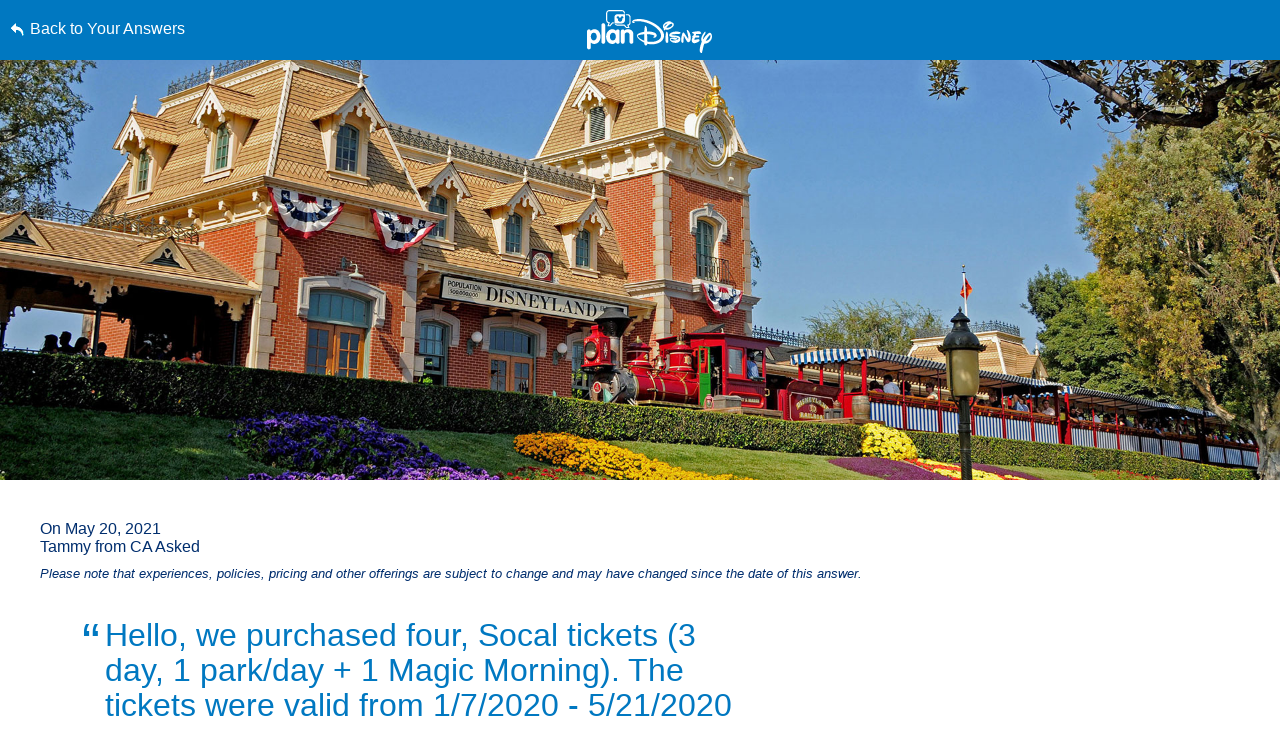

--- FILE ---
content_type: text/html; charset=utf-8
request_url: https://www.google.com/recaptcha/enterprise/anchor?ar=1&k=6LfbOnokAAAAAFl3-2lPl5KiSAxrwhYROJFl_QVT&co=aHR0cHM6Ly9jZG4ucmVnaXN0ZXJkaXNuZXkuZ28uY29tOjQ0Mw..&hl=en&v=PoyoqOPhxBO7pBk68S4YbpHZ&size=invisible&anchor-ms=20000&execute-ms=30000&cb=8n0jgespd7wq
body_size: 48531
content:
<!DOCTYPE HTML><html dir="ltr" lang="en"><head><meta http-equiv="Content-Type" content="text/html; charset=UTF-8">
<meta http-equiv="X-UA-Compatible" content="IE=edge">
<title>reCAPTCHA</title>
<style type="text/css">
/* cyrillic-ext */
@font-face {
  font-family: 'Roboto';
  font-style: normal;
  font-weight: 400;
  font-stretch: 100%;
  src: url(//fonts.gstatic.com/s/roboto/v48/KFO7CnqEu92Fr1ME7kSn66aGLdTylUAMa3GUBHMdazTgWw.woff2) format('woff2');
  unicode-range: U+0460-052F, U+1C80-1C8A, U+20B4, U+2DE0-2DFF, U+A640-A69F, U+FE2E-FE2F;
}
/* cyrillic */
@font-face {
  font-family: 'Roboto';
  font-style: normal;
  font-weight: 400;
  font-stretch: 100%;
  src: url(//fonts.gstatic.com/s/roboto/v48/KFO7CnqEu92Fr1ME7kSn66aGLdTylUAMa3iUBHMdazTgWw.woff2) format('woff2');
  unicode-range: U+0301, U+0400-045F, U+0490-0491, U+04B0-04B1, U+2116;
}
/* greek-ext */
@font-face {
  font-family: 'Roboto';
  font-style: normal;
  font-weight: 400;
  font-stretch: 100%;
  src: url(//fonts.gstatic.com/s/roboto/v48/KFO7CnqEu92Fr1ME7kSn66aGLdTylUAMa3CUBHMdazTgWw.woff2) format('woff2');
  unicode-range: U+1F00-1FFF;
}
/* greek */
@font-face {
  font-family: 'Roboto';
  font-style: normal;
  font-weight: 400;
  font-stretch: 100%;
  src: url(//fonts.gstatic.com/s/roboto/v48/KFO7CnqEu92Fr1ME7kSn66aGLdTylUAMa3-UBHMdazTgWw.woff2) format('woff2');
  unicode-range: U+0370-0377, U+037A-037F, U+0384-038A, U+038C, U+038E-03A1, U+03A3-03FF;
}
/* math */
@font-face {
  font-family: 'Roboto';
  font-style: normal;
  font-weight: 400;
  font-stretch: 100%;
  src: url(//fonts.gstatic.com/s/roboto/v48/KFO7CnqEu92Fr1ME7kSn66aGLdTylUAMawCUBHMdazTgWw.woff2) format('woff2');
  unicode-range: U+0302-0303, U+0305, U+0307-0308, U+0310, U+0312, U+0315, U+031A, U+0326-0327, U+032C, U+032F-0330, U+0332-0333, U+0338, U+033A, U+0346, U+034D, U+0391-03A1, U+03A3-03A9, U+03B1-03C9, U+03D1, U+03D5-03D6, U+03F0-03F1, U+03F4-03F5, U+2016-2017, U+2034-2038, U+203C, U+2040, U+2043, U+2047, U+2050, U+2057, U+205F, U+2070-2071, U+2074-208E, U+2090-209C, U+20D0-20DC, U+20E1, U+20E5-20EF, U+2100-2112, U+2114-2115, U+2117-2121, U+2123-214F, U+2190, U+2192, U+2194-21AE, U+21B0-21E5, U+21F1-21F2, U+21F4-2211, U+2213-2214, U+2216-22FF, U+2308-230B, U+2310, U+2319, U+231C-2321, U+2336-237A, U+237C, U+2395, U+239B-23B7, U+23D0, U+23DC-23E1, U+2474-2475, U+25AF, U+25B3, U+25B7, U+25BD, U+25C1, U+25CA, U+25CC, U+25FB, U+266D-266F, U+27C0-27FF, U+2900-2AFF, U+2B0E-2B11, U+2B30-2B4C, U+2BFE, U+3030, U+FF5B, U+FF5D, U+1D400-1D7FF, U+1EE00-1EEFF;
}
/* symbols */
@font-face {
  font-family: 'Roboto';
  font-style: normal;
  font-weight: 400;
  font-stretch: 100%;
  src: url(//fonts.gstatic.com/s/roboto/v48/KFO7CnqEu92Fr1ME7kSn66aGLdTylUAMaxKUBHMdazTgWw.woff2) format('woff2');
  unicode-range: U+0001-000C, U+000E-001F, U+007F-009F, U+20DD-20E0, U+20E2-20E4, U+2150-218F, U+2190, U+2192, U+2194-2199, U+21AF, U+21E6-21F0, U+21F3, U+2218-2219, U+2299, U+22C4-22C6, U+2300-243F, U+2440-244A, U+2460-24FF, U+25A0-27BF, U+2800-28FF, U+2921-2922, U+2981, U+29BF, U+29EB, U+2B00-2BFF, U+4DC0-4DFF, U+FFF9-FFFB, U+10140-1018E, U+10190-1019C, U+101A0, U+101D0-101FD, U+102E0-102FB, U+10E60-10E7E, U+1D2C0-1D2D3, U+1D2E0-1D37F, U+1F000-1F0FF, U+1F100-1F1AD, U+1F1E6-1F1FF, U+1F30D-1F30F, U+1F315, U+1F31C, U+1F31E, U+1F320-1F32C, U+1F336, U+1F378, U+1F37D, U+1F382, U+1F393-1F39F, U+1F3A7-1F3A8, U+1F3AC-1F3AF, U+1F3C2, U+1F3C4-1F3C6, U+1F3CA-1F3CE, U+1F3D4-1F3E0, U+1F3ED, U+1F3F1-1F3F3, U+1F3F5-1F3F7, U+1F408, U+1F415, U+1F41F, U+1F426, U+1F43F, U+1F441-1F442, U+1F444, U+1F446-1F449, U+1F44C-1F44E, U+1F453, U+1F46A, U+1F47D, U+1F4A3, U+1F4B0, U+1F4B3, U+1F4B9, U+1F4BB, U+1F4BF, U+1F4C8-1F4CB, U+1F4D6, U+1F4DA, U+1F4DF, U+1F4E3-1F4E6, U+1F4EA-1F4ED, U+1F4F7, U+1F4F9-1F4FB, U+1F4FD-1F4FE, U+1F503, U+1F507-1F50B, U+1F50D, U+1F512-1F513, U+1F53E-1F54A, U+1F54F-1F5FA, U+1F610, U+1F650-1F67F, U+1F687, U+1F68D, U+1F691, U+1F694, U+1F698, U+1F6AD, U+1F6B2, U+1F6B9-1F6BA, U+1F6BC, U+1F6C6-1F6CF, U+1F6D3-1F6D7, U+1F6E0-1F6EA, U+1F6F0-1F6F3, U+1F6F7-1F6FC, U+1F700-1F7FF, U+1F800-1F80B, U+1F810-1F847, U+1F850-1F859, U+1F860-1F887, U+1F890-1F8AD, U+1F8B0-1F8BB, U+1F8C0-1F8C1, U+1F900-1F90B, U+1F93B, U+1F946, U+1F984, U+1F996, U+1F9E9, U+1FA00-1FA6F, U+1FA70-1FA7C, U+1FA80-1FA89, U+1FA8F-1FAC6, U+1FACE-1FADC, U+1FADF-1FAE9, U+1FAF0-1FAF8, U+1FB00-1FBFF;
}
/* vietnamese */
@font-face {
  font-family: 'Roboto';
  font-style: normal;
  font-weight: 400;
  font-stretch: 100%;
  src: url(//fonts.gstatic.com/s/roboto/v48/KFO7CnqEu92Fr1ME7kSn66aGLdTylUAMa3OUBHMdazTgWw.woff2) format('woff2');
  unicode-range: U+0102-0103, U+0110-0111, U+0128-0129, U+0168-0169, U+01A0-01A1, U+01AF-01B0, U+0300-0301, U+0303-0304, U+0308-0309, U+0323, U+0329, U+1EA0-1EF9, U+20AB;
}
/* latin-ext */
@font-face {
  font-family: 'Roboto';
  font-style: normal;
  font-weight: 400;
  font-stretch: 100%;
  src: url(//fonts.gstatic.com/s/roboto/v48/KFO7CnqEu92Fr1ME7kSn66aGLdTylUAMa3KUBHMdazTgWw.woff2) format('woff2');
  unicode-range: U+0100-02BA, U+02BD-02C5, U+02C7-02CC, U+02CE-02D7, U+02DD-02FF, U+0304, U+0308, U+0329, U+1D00-1DBF, U+1E00-1E9F, U+1EF2-1EFF, U+2020, U+20A0-20AB, U+20AD-20C0, U+2113, U+2C60-2C7F, U+A720-A7FF;
}
/* latin */
@font-face {
  font-family: 'Roboto';
  font-style: normal;
  font-weight: 400;
  font-stretch: 100%;
  src: url(//fonts.gstatic.com/s/roboto/v48/KFO7CnqEu92Fr1ME7kSn66aGLdTylUAMa3yUBHMdazQ.woff2) format('woff2');
  unicode-range: U+0000-00FF, U+0131, U+0152-0153, U+02BB-02BC, U+02C6, U+02DA, U+02DC, U+0304, U+0308, U+0329, U+2000-206F, U+20AC, U+2122, U+2191, U+2193, U+2212, U+2215, U+FEFF, U+FFFD;
}
/* cyrillic-ext */
@font-face {
  font-family: 'Roboto';
  font-style: normal;
  font-weight: 500;
  font-stretch: 100%;
  src: url(//fonts.gstatic.com/s/roboto/v48/KFO7CnqEu92Fr1ME7kSn66aGLdTylUAMa3GUBHMdazTgWw.woff2) format('woff2');
  unicode-range: U+0460-052F, U+1C80-1C8A, U+20B4, U+2DE0-2DFF, U+A640-A69F, U+FE2E-FE2F;
}
/* cyrillic */
@font-face {
  font-family: 'Roboto';
  font-style: normal;
  font-weight: 500;
  font-stretch: 100%;
  src: url(//fonts.gstatic.com/s/roboto/v48/KFO7CnqEu92Fr1ME7kSn66aGLdTylUAMa3iUBHMdazTgWw.woff2) format('woff2');
  unicode-range: U+0301, U+0400-045F, U+0490-0491, U+04B0-04B1, U+2116;
}
/* greek-ext */
@font-face {
  font-family: 'Roboto';
  font-style: normal;
  font-weight: 500;
  font-stretch: 100%;
  src: url(//fonts.gstatic.com/s/roboto/v48/KFO7CnqEu92Fr1ME7kSn66aGLdTylUAMa3CUBHMdazTgWw.woff2) format('woff2');
  unicode-range: U+1F00-1FFF;
}
/* greek */
@font-face {
  font-family: 'Roboto';
  font-style: normal;
  font-weight: 500;
  font-stretch: 100%;
  src: url(//fonts.gstatic.com/s/roboto/v48/KFO7CnqEu92Fr1ME7kSn66aGLdTylUAMa3-UBHMdazTgWw.woff2) format('woff2');
  unicode-range: U+0370-0377, U+037A-037F, U+0384-038A, U+038C, U+038E-03A1, U+03A3-03FF;
}
/* math */
@font-face {
  font-family: 'Roboto';
  font-style: normal;
  font-weight: 500;
  font-stretch: 100%;
  src: url(//fonts.gstatic.com/s/roboto/v48/KFO7CnqEu92Fr1ME7kSn66aGLdTylUAMawCUBHMdazTgWw.woff2) format('woff2');
  unicode-range: U+0302-0303, U+0305, U+0307-0308, U+0310, U+0312, U+0315, U+031A, U+0326-0327, U+032C, U+032F-0330, U+0332-0333, U+0338, U+033A, U+0346, U+034D, U+0391-03A1, U+03A3-03A9, U+03B1-03C9, U+03D1, U+03D5-03D6, U+03F0-03F1, U+03F4-03F5, U+2016-2017, U+2034-2038, U+203C, U+2040, U+2043, U+2047, U+2050, U+2057, U+205F, U+2070-2071, U+2074-208E, U+2090-209C, U+20D0-20DC, U+20E1, U+20E5-20EF, U+2100-2112, U+2114-2115, U+2117-2121, U+2123-214F, U+2190, U+2192, U+2194-21AE, U+21B0-21E5, U+21F1-21F2, U+21F4-2211, U+2213-2214, U+2216-22FF, U+2308-230B, U+2310, U+2319, U+231C-2321, U+2336-237A, U+237C, U+2395, U+239B-23B7, U+23D0, U+23DC-23E1, U+2474-2475, U+25AF, U+25B3, U+25B7, U+25BD, U+25C1, U+25CA, U+25CC, U+25FB, U+266D-266F, U+27C0-27FF, U+2900-2AFF, U+2B0E-2B11, U+2B30-2B4C, U+2BFE, U+3030, U+FF5B, U+FF5D, U+1D400-1D7FF, U+1EE00-1EEFF;
}
/* symbols */
@font-face {
  font-family: 'Roboto';
  font-style: normal;
  font-weight: 500;
  font-stretch: 100%;
  src: url(//fonts.gstatic.com/s/roboto/v48/KFO7CnqEu92Fr1ME7kSn66aGLdTylUAMaxKUBHMdazTgWw.woff2) format('woff2');
  unicode-range: U+0001-000C, U+000E-001F, U+007F-009F, U+20DD-20E0, U+20E2-20E4, U+2150-218F, U+2190, U+2192, U+2194-2199, U+21AF, U+21E6-21F0, U+21F3, U+2218-2219, U+2299, U+22C4-22C6, U+2300-243F, U+2440-244A, U+2460-24FF, U+25A0-27BF, U+2800-28FF, U+2921-2922, U+2981, U+29BF, U+29EB, U+2B00-2BFF, U+4DC0-4DFF, U+FFF9-FFFB, U+10140-1018E, U+10190-1019C, U+101A0, U+101D0-101FD, U+102E0-102FB, U+10E60-10E7E, U+1D2C0-1D2D3, U+1D2E0-1D37F, U+1F000-1F0FF, U+1F100-1F1AD, U+1F1E6-1F1FF, U+1F30D-1F30F, U+1F315, U+1F31C, U+1F31E, U+1F320-1F32C, U+1F336, U+1F378, U+1F37D, U+1F382, U+1F393-1F39F, U+1F3A7-1F3A8, U+1F3AC-1F3AF, U+1F3C2, U+1F3C4-1F3C6, U+1F3CA-1F3CE, U+1F3D4-1F3E0, U+1F3ED, U+1F3F1-1F3F3, U+1F3F5-1F3F7, U+1F408, U+1F415, U+1F41F, U+1F426, U+1F43F, U+1F441-1F442, U+1F444, U+1F446-1F449, U+1F44C-1F44E, U+1F453, U+1F46A, U+1F47D, U+1F4A3, U+1F4B0, U+1F4B3, U+1F4B9, U+1F4BB, U+1F4BF, U+1F4C8-1F4CB, U+1F4D6, U+1F4DA, U+1F4DF, U+1F4E3-1F4E6, U+1F4EA-1F4ED, U+1F4F7, U+1F4F9-1F4FB, U+1F4FD-1F4FE, U+1F503, U+1F507-1F50B, U+1F50D, U+1F512-1F513, U+1F53E-1F54A, U+1F54F-1F5FA, U+1F610, U+1F650-1F67F, U+1F687, U+1F68D, U+1F691, U+1F694, U+1F698, U+1F6AD, U+1F6B2, U+1F6B9-1F6BA, U+1F6BC, U+1F6C6-1F6CF, U+1F6D3-1F6D7, U+1F6E0-1F6EA, U+1F6F0-1F6F3, U+1F6F7-1F6FC, U+1F700-1F7FF, U+1F800-1F80B, U+1F810-1F847, U+1F850-1F859, U+1F860-1F887, U+1F890-1F8AD, U+1F8B0-1F8BB, U+1F8C0-1F8C1, U+1F900-1F90B, U+1F93B, U+1F946, U+1F984, U+1F996, U+1F9E9, U+1FA00-1FA6F, U+1FA70-1FA7C, U+1FA80-1FA89, U+1FA8F-1FAC6, U+1FACE-1FADC, U+1FADF-1FAE9, U+1FAF0-1FAF8, U+1FB00-1FBFF;
}
/* vietnamese */
@font-face {
  font-family: 'Roboto';
  font-style: normal;
  font-weight: 500;
  font-stretch: 100%;
  src: url(//fonts.gstatic.com/s/roboto/v48/KFO7CnqEu92Fr1ME7kSn66aGLdTylUAMa3OUBHMdazTgWw.woff2) format('woff2');
  unicode-range: U+0102-0103, U+0110-0111, U+0128-0129, U+0168-0169, U+01A0-01A1, U+01AF-01B0, U+0300-0301, U+0303-0304, U+0308-0309, U+0323, U+0329, U+1EA0-1EF9, U+20AB;
}
/* latin-ext */
@font-face {
  font-family: 'Roboto';
  font-style: normal;
  font-weight: 500;
  font-stretch: 100%;
  src: url(//fonts.gstatic.com/s/roboto/v48/KFO7CnqEu92Fr1ME7kSn66aGLdTylUAMa3KUBHMdazTgWw.woff2) format('woff2');
  unicode-range: U+0100-02BA, U+02BD-02C5, U+02C7-02CC, U+02CE-02D7, U+02DD-02FF, U+0304, U+0308, U+0329, U+1D00-1DBF, U+1E00-1E9F, U+1EF2-1EFF, U+2020, U+20A0-20AB, U+20AD-20C0, U+2113, U+2C60-2C7F, U+A720-A7FF;
}
/* latin */
@font-face {
  font-family: 'Roboto';
  font-style: normal;
  font-weight: 500;
  font-stretch: 100%;
  src: url(//fonts.gstatic.com/s/roboto/v48/KFO7CnqEu92Fr1ME7kSn66aGLdTylUAMa3yUBHMdazQ.woff2) format('woff2');
  unicode-range: U+0000-00FF, U+0131, U+0152-0153, U+02BB-02BC, U+02C6, U+02DA, U+02DC, U+0304, U+0308, U+0329, U+2000-206F, U+20AC, U+2122, U+2191, U+2193, U+2212, U+2215, U+FEFF, U+FFFD;
}
/* cyrillic-ext */
@font-face {
  font-family: 'Roboto';
  font-style: normal;
  font-weight: 900;
  font-stretch: 100%;
  src: url(//fonts.gstatic.com/s/roboto/v48/KFO7CnqEu92Fr1ME7kSn66aGLdTylUAMa3GUBHMdazTgWw.woff2) format('woff2');
  unicode-range: U+0460-052F, U+1C80-1C8A, U+20B4, U+2DE0-2DFF, U+A640-A69F, U+FE2E-FE2F;
}
/* cyrillic */
@font-face {
  font-family: 'Roboto';
  font-style: normal;
  font-weight: 900;
  font-stretch: 100%;
  src: url(//fonts.gstatic.com/s/roboto/v48/KFO7CnqEu92Fr1ME7kSn66aGLdTylUAMa3iUBHMdazTgWw.woff2) format('woff2');
  unicode-range: U+0301, U+0400-045F, U+0490-0491, U+04B0-04B1, U+2116;
}
/* greek-ext */
@font-face {
  font-family: 'Roboto';
  font-style: normal;
  font-weight: 900;
  font-stretch: 100%;
  src: url(//fonts.gstatic.com/s/roboto/v48/KFO7CnqEu92Fr1ME7kSn66aGLdTylUAMa3CUBHMdazTgWw.woff2) format('woff2');
  unicode-range: U+1F00-1FFF;
}
/* greek */
@font-face {
  font-family: 'Roboto';
  font-style: normal;
  font-weight: 900;
  font-stretch: 100%;
  src: url(//fonts.gstatic.com/s/roboto/v48/KFO7CnqEu92Fr1ME7kSn66aGLdTylUAMa3-UBHMdazTgWw.woff2) format('woff2');
  unicode-range: U+0370-0377, U+037A-037F, U+0384-038A, U+038C, U+038E-03A1, U+03A3-03FF;
}
/* math */
@font-face {
  font-family: 'Roboto';
  font-style: normal;
  font-weight: 900;
  font-stretch: 100%;
  src: url(//fonts.gstatic.com/s/roboto/v48/KFO7CnqEu92Fr1ME7kSn66aGLdTylUAMawCUBHMdazTgWw.woff2) format('woff2');
  unicode-range: U+0302-0303, U+0305, U+0307-0308, U+0310, U+0312, U+0315, U+031A, U+0326-0327, U+032C, U+032F-0330, U+0332-0333, U+0338, U+033A, U+0346, U+034D, U+0391-03A1, U+03A3-03A9, U+03B1-03C9, U+03D1, U+03D5-03D6, U+03F0-03F1, U+03F4-03F5, U+2016-2017, U+2034-2038, U+203C, U+2040, U+2043, U+2047, U+2050, U+2057, U+205F, U+2070-2071, U+2074-208E, U+2090-209C, U+20D0-20DC, U+20E1, U+20E5-20EF, U+2100-2112, U+2114-2115, U+2117-2121, U+2123-214F, U+2190, U+2192, U+2194-21AE, U+21B0-21E5, U+21F1-21F2, U+21F4-2211, U+2213-2214, U+2216-22FF, U+2308-230B, U+2310, U+2319, U+231C-2321, U+2336-237A, U+237C, U+2395, U+239B-23B7, U+23D0, U+23DC-23E1, U+2474-2475, U+25AF, U+25B3, U+25B7, U+25BD, U+25C1, U+25CA, U+25CC, U+25FB, U+266D-266F, U+27C0-27FF, U+2900-2AFF, U+2B0E-2B11, U+2B30-2B4C, U+2BFE, U+3030, U+FF5B, U+FF5D, U+1D400-1D7FF, U+1EE00-1EEFF;
}
/* symbols */
@font-face {
  font-family: 'Roboto';
  font-style: normal;
  font-weight: 900;
  font-stretch: 100%;
  src: url(//fonts.gstatic.com/s/roboto/v48/KFO7CnqEu92Fr1ME7kSn66aGLdTylUAMaxKUBHMdazTgWw.woff2) format('woff2');
  unicode-range: U+0001-000C, U+000E-001F, U+007F-009F, U+20DD-20E0, U+20E2-20E4, U+2150-218F, U+2190, U+2192, U+2194-2199, U+21AF, U+21E6-21F0, U+21F3, U+2218-2219, U+2299, U+22C4-22C6, U+2300-243F, U+2440-244A, U+2460-24FF, U+25A0-27BF, U+2800-28FF, U+2921-2922, U+2981, U+29BF, U+29EB, U+2B00-2BFF, U+4DC0-4DFF, U+FFF9-FFFB, U+10140-1018E, U+10190-1019C, U+101A0, U+101D0-101FD, U+102E0-102FB, U+10E60-10E7E, U+1D2C0-1D2D3, U+1D2E0-1D37F, U+1F000-1F0FF, U+1F100-1F1AD, U+1F1E6-1F1FF, U+1F30D-1F30F, U+1F315, U+1F31C, U+1F31E, U+1F320-1F32C, U+1F336, U+1F378, U+1F37D, U+1F382, U+1F393-1F39F, U+1F3A7-1F3A8, U+1F3AC-1F3AF, U+1F3C2, U+1F3C4-1F3C6, U+1F3CA-1F3CE, U+1F3D4-1F3E0, U+1F3ED, U+1F3F1-1F3F3, U+1F3F5-1F3F7, U+1F408, U+1F415, U+1F41F, U+1F426, U+1F43F, U+1F441-1F442, U+1F444, U+1F446-1F449, U+1F44C-1F44E, U+1F453, U+1F46A, U+1F47D, U+1F4A3, U+1F4B0, U+1F4B3, U+1F4B9, U+1F4BB, U+1F4BF, U+1F4C8-1F4CB, U+1F4D6, U+1F4DA, U+1F4DF, U+1F4E3-1F4E6, U+1F4EA-1F4ED, U+1F4F7, U+1F4F9-1F4FB, U+1F4FD-1F4FE, U+1F503, U+1F507-1F50B, U+1F50D, U+1F512-1F513, U+1F53E-1F54A, U+1F54F-1F5FA, U+1F610, U+1F650-1F67F, U+1F687, U+1F68D, U+1F691, U+1F694, U+1F698, U+1F6AD, U+1F6B2, U+1F6B9-1F6BA, U+1F6BC, U+1F6C6-1F6CF, U+1F6D3-1F6D7, U+1F6E0-1F6EA, U+1F6F0-1F6F3, U+1F6F7-1F6FC, U+1F700-1F7FF, U+1F800-1F80B, U+1F810-1F847, U+1F850-1F859, U+1F860-1F887, U+1F890-1F8AD, U+1F8B0-1F8BB, U+1F8C0-1F8C1, U+1F900-1F90B, U+1F93B, U+1F946, U+1F984, U+1F996, U+1F9E9, U+1FA00-1FA6F, U+1FA70-1FA7C, U+1FA80-1FA89, U+1FA8F-1FAC6, U+1FACE-1FADC, U+1FADF-1FAE9, U+1FAF0-1FAF8, U+1FB00-1FBFF;
}
/* vietnamese */
@font-face {
  font-family: 'Roboto';
  font-style: normal;
  font-weight: 900;
  font-stretch: 100%;
  src: url(//fonts.gstatic.com/s/roboto/v48/KFO7CnqEu92Fr1ME7kSn66aGLdTylUAMa3OUBHMdazTgWw.woff2) format('woff2');
  unicode-range: U+0102-0103, U+0110-0111, U+0128-0129, U+0168-0169, U+01A0-01A1, U+01AF-01B0, U+0300-0301, U+0303-0304, U+0308-0309, U+0323, U+0329, U+1EA0-1EF9, U+20AB;
}
/* latin-ext */
@font-face {
  font-family: 'Roboto';
  font-style: normal;
  font-weight: 900;
  font-stretch: 100%;
  src: url(//fonts.gstatic.com/s/roboto/v48/KFO7CnqEu92Fr1ME7kSn66aGLdTylUAMa3KUBHMdazTgWw.woff2) format('woff2');
  unicode-range: U+0100-02BA, U+02BD-02C5, U+02C7-02CC, U+02CE-02D7, U+02DD-02FF, U+0304, U+0308, U+0329, U+1D00-1DBF, U+1E00-1E9F, U+1EF2-1EFF, U+2020, U+20A0-20AB, U+20AD-20C0, U+2113, U+2C60-2C7F, U+A720-A7FF;
}
/* latin */
@font-face {
  font-family: 'Roboto';
  font-style: normal;
  font-weight: 900;
  font-stretch: 100%;
  src: url(//fonts.gstatic.com/s/roboto/v48/KFO7CnqEu92Fr1ME7kSn66aGLdTylUAMa3yUBHMdazQ.woff2) format('woff2');
  unicode-range: U+0000-00FF, U+0131, U+0152-0153, U+02BB-02BC, U+02C6, U+02DA, U+02DC, U+0304, U+0308, U+0329, U+2000-206F, U+20AC, U+2122, U+2191, U+2193, U+2212, U+2215, U+FEFF, U+FFFD;
}

</style>
<link rel="stylesheet" type="text/css" href="https://www.gstatic.com/recaptcha/releases/PoyoqOPhxBO7pBk68S4YbpHZ/styles__ltr.css">
<script nonce="cWr21hYGAf1JhUDBzpj0WQ" type="text/javascript">window['__recaptcha_api'] = 'https://www.google.com/recaptcha/enterprise/';</script>
<script type="text/javascript" src="https://www.gstatic.com/recaptcha/releases/PoyoqOPhxBO7pBk68S4YbpHZ/recaptcha__en.js" nonce="cWr21hYGAf1JhUDBzpj0WQ">
      
    </script></head>
<body><div id="rc-anchor-alert" class="rc-anchor-alert"></div>
<input type="hidden" id="recaptcha-token" value="[base64]">
<script type="text/javascript" nonce="cWr21hYGAf1JhUDBzpj0WQ">
      recaptcha.anchor.Main.init("[\x22ainput\x22,[\x22bgdata\x22,\x22\x22,\[base64]/[base64]/[base64]/ZyhXLGgpOnEoW04sMjEsbF0sVywwKSxoKSxmYWxzZSxmYWxzZSl9Y2F0Y2goayl7RygzNTgsVyk/[base64]/[base64]/[base64]/[base64]/[base64]/[base64]/[base64]/bmV3IEJbT10oRFswXSk6dz09Mj9uZXcgQltPXShEWzBdLERbMV0pOnc9PTM/bmV3IEJbT10oRFswXSxEWzFdLERbMl0pOnc9PTQ/[base64]/[base64]/[base64]/[base64]/[base64]\\u003d\x22,\[base64]\x22,\x22wpLCiMKFw7zDhcOIwqvDt8Odw6XCo1BvR8KMwpw5azwFw4bDnh7DrcOow4fDosOrcMOKwrzCvMKbwqvCjQ5GwoM3f8O2woNmwqJOw4jDrMOxHlvCkVrClgBIwpQ3O8ORwpvDmMKuY8Orw7DCkMKAw75tKjXDgMK0wq/CqMOdRUvDuFNWwrLDviMvw5XCln/CiFlHcHhXQMOeB2N6VHDDo37Cv8OEwr7ClcOWA2XCi0HCsykiXw/CjMOMw7liw6tBwr5Mwq5qYD3CimbDnsOvY8ONKcK7eyApwrnCsGkHw6XCqmrCrsOlZcO4bQjCjsOBwr7DocKMw4oBw77CtsOSwrHCiWJ/wrh5HWrDg8Kmw7DCr8KQUDMYNx4cwqkpRcKnwpNMB8ODwqrDocODwpbDmMKjw79Zw67DtsOAw55xwrt6wrTCkwAwV8K/bURqwrjDrsOowopHw4p5w5DDvTA3Q8K9GMOUM1wuN3FqKk0/[base64]/ClcK5w4s6NMKiRcOQexRtw7JIwr3CpCDCvsKUw5bDo8KHw5XDvRwBwrrCk2cqwo3DksKpXMKEw6HCvcKCcH/[base64]/DkjRCdB/DqjDCgwTDnAI6wpNSFcORw4FqJMOmVsKcVMOUwoFMCx3Dn8OCw4t+AsOzwrpHwrvDpR5Zw4jDowkeeUADOQ3CucKPw51Lw7bDg8O7w4RTw7/[base64]/Ox3DhF3DsREmw7LCmn4awrfCscOGGcKgDB0xworDkcKdf2nDg8KiMF3DrWDDhgnDhT0DXcOJQ8K3fsO5w5lNw7szwrfDmsKzwonCnTfCr8ONwrgWw7HDrATDgnRlLwk/XjHDgsKYwpoZWsOkwpp8wr9XwqcEdMKJw5LCncOqZS11O8OswrFew4/CrzlCMsK1V2DCmsKnB8KiZMOrw4dDw4lAcsOePcO9PcO0w4/[base64]/YsOXw6I6CCNcwrJfT8KAwodOw4lNw67Ch1dAO8OmwrsGw5Ixw6nCgsOnwqzCs8OQVcK1dzcYw5VDTcO2wobCrSLCs8KDwrXCj8KCJATDrTXCosKFZMOLCUQxEW4vwozDiMOvw7Uvwp9Ew51uw6hACXJ1GGEpwqPChUBmHsOHwovCisKcfRzDh8Kic0gCwp9rB8O/[base64]/CusKHSsKew7bChsKGCMOROwnCsQNRw5xMCgzCmHFgecK8wqbCvGXDqGohN8OrfTvCojrCmsK3YMO6w7fDsGsHJsOoAMKfwqotwrPDmnbCugM9w6DCo8OYdcOlGMKzw7Nkw4YWa8O9HiQKw40lSjDDqsK1w5l8TsOowpzDs21aMMOBw6/DpsOZw5jDvlI6cMK/EMKIwocXE25Mw7EzwrTDtsKowppccwLCjT/DoMKtw6FVw6l4wonCrXlWK8KiOSU1w47DjFXDp8OTw7ZPwrjDucOdBUFDRsOSwp/CvMKZLcOGw5shw7s4w4BANsOtw4/[base64]/w7olwrPDrXFALMKpGAxYw6nDm8KOwq7CrMKiwrnCs8KOw7J1MMKawpcuwrfDt8KlRUkpw7bCmcK/w6HCocOhdsOSw6lPCkhrwpsOwrxLfWpEwrx5GMKRwr5RERHDi1whR2DCqcK/w6TDuMOrw4xPOXvClijCmGDDksONAHLCrRzDpMO5w4xAwrnCj8K5XMKFwromHgl9wpLDoMKGZhN8GMOGO8ORIlXCi8O4wplgDsOaOi0Qw5bCucO2acOzwoPChk/Cg1UpSAx6ZhTDtsOdwpTCvm8wZ8OHPcOUw6/DoMO/[base64]/CnEhHw5nDtcOXwrbCpsOxQwbDl1/DjsOFwpg6bQTClcOQw5HCgsKCIcKXw5o5SH3CoX4TVRvDncOESx3Dp2vDjQRBwphCWyLClXAAw7LDjyMuwoHCtcO9w5TCqhXCgMKFw5VjwoLChMKmw6kHwpwRw43DngbDhMOlYBUFTMKFEg8dGcOawoPCmcKAw5PCnsOBw6LChMK9SX/DuMOewqrDvcObF3YFw51WNShdH8OnEMKbQcOrwpFNw7shOSYSw53DpQ5KwqoPw6nCqRw9wrTChMO3woXCqCNLXiR8bgrCksOMSCY5wptafcO6w4YDeMOYNMKGw4zCvjnDn8Otwr/CsB5VworDo0PCusKneMK2w7fCoTlNw4trMMO8w6tzXk3Cq1YaSMOyw4XCq8Ohw7jCrF9/wrY2eBjDp1/CnFLDtMO0egstw7bDvsOAw4HDn8OGwo3Ci8OnXAvCvsKWwoLDr3QXw6bCqXvDl8KxY8KZwrrCpMKSVQnDqV3Cn8K0PcKcwoHCpjldw6DDosOrw6hIJcKSA2/DrcKiSX9Xw4fCmDp3QcKOwr1JY8K4w5IKwo8Lw6JDwq06L8KgwrjCssKVwpbCgcKVDEfCs3/Dj3XDgjcUwo7DpAwsRcOXw4NgT8O5LSkCE2BpLcO8wpTDqsK7w7zCuMKMC8KGSGs7acObYXURwpPCmsOTw5nCsMKjw7Mawq5aKMODw6DDsSnDkXokw5QMwphQwqXCvRklAVJyw5paw6rCicKBalE+R8O5w4QJBW5Ywo1Tw7AmMn0lwq/Cj1fDjWgeUsKJbhHClcO6N3B/[base64]/Cgi3DpcK5DcOaw6fDk8K4woQ9eTLCrkHCojsnw6RFwqrDpcKIw5jClsKaw73DjQBUYsK6YkskM0vDr2I6wrnDuUzCoxPClsOWwpJAw78XLMKgcsOuQsKCw5d5HUrDkMKsw4NWR8O6ajrCn8Kewp/DlcOLeRDCnDogYsKLw6PCmHvCj0rCgWvCtMKbaMOTw4lYNcOYVwAFK8Oow7TDtMKNwodpSiHCgMOiw6/CtXvDgwHDgnc3PcK6YcOcwpbCtsOkwrXDmgHDsMKVacK0Ln7CpsKCw5BXUULDox/DrcKKawtywp5uw6lRwpEQw63Cu8KqRsOCw4XDh8Oecj8cwqcGw58VbsOyBH1LwrVUw7nCmcKQZy50BMOhwp/DtMOPwoLCujAeW8O0E8KRAiQ3dDjCn1Iawq7Ds8O1wrTDn8KXw6LDh8KcwoMZwqjDvxoUwqt/PzRJHcKZw6rDmSzCgAXCryE9w4vCsMOVKWjCqDhYTFrCrGvCtXBdwqUxw6TCnsK4wpzDtQ7Dv8KAw57DqcKtw4VGasO0OcKlTWBsBiE0W8OgwpZNw5pQw5kUw4ALwrJUw6Ivw6LDiMOlDzN4wrptfiPDhcKYBMK/[base64]/Dg0rCjsOvKXbDoEzCssO3AMOORcKvwo/DpcKfwpdow6TCp8OPUX7CuSTDn0LCk0h+w77DlFcSXXMLH8OqZ8K5woXDisKHEsOGwo4YMsKqwrTDnsKVwpbDucKDwp3Dqh3DnQnCkGd8J1zDsx7CtiHCisOzDMKuXU58LVvCicKMb2zDq8OjwqPDicOGHDAXwoDDixPDh8KJw6M5w4U1CcKyOcK0aMKRAinDnh/[base64]/Cuh0lw6tVw4Z1wqdbw6LCr8OLOMO4wrFWf2o6w6/Cn0zCh8KXE39/wpLDpw0TGsOcARkQCjFAMcOZw6PDm8KGYcKfwq3DjQTDpRnCjDcxw7PCoCfDjzvCt8OVZHoPw7bDh0HDqH/Cr8Ksfm8vdMKYwq9RaTfDgcK2w6vCucKIc8Oswp01PQw/Tg/CrSPChcOiFsKRaHvCqW1LLMK2wpJvw6NMwpjCpMKtwrXCosKeD8O4ehTDtcOmwrzCpB1FwowybsKHw5BJRMOnaA3DkRDCoXUiCcKFX0TDiMKIw6/CryvDtwvCj8KPfzJBwq7Cgn/CjlLCh2N+JMKEG8OyCWrCpMKjw6jDgMO5Ii7CnUMMKcOzJMOwwoxCw5LCnMOhM8Kmw6HCri7CsgfCsUEOdsKOey1sw7/CnAIMacOVwqXCh17Dgz4qwoFfwo8TKUfCjE7Dh1HCvTrDjU/Dn2LCscOzwo0bwrJWw4fCgE1ywrtFwpHCgmLCqcK7w7fDgsK/O8Ozw75BMhktwpHCgcOFwoIuw5LCvsOMLxDDm1TCsG3ChsO9csOYw4low71Fwp91wocnwpUNw6XDqcK0W8OCwr/DusOmYcK6QcKFG8K4B8KkwpPDjXRJw7gewoB9wofDrkbCvEXCi1PCm3LDul7DmQcsUB8JwpbCvkzCg8KtP20FDCTCssO7TjvDgwPDtijDp8K9w5TDvMKwFEXDgUw/w6kGwqVqw7c/w79PQ8OfUU9qMA/[base64]/[base64]/CiSHCh8KjUg1wSsOIA1zDuMO+w5rDsHLCrcKyW3NJw6sVwqpVeXXCvyPDj8KWw7Zhw5bDlwjDsCQkwpjDszYeH3Y1w5knwpTDnsK2w7IWwoYfeMOeVCITGVUDcVHChsOyw4pKw5Jmw7LCg8OWa8KbW8KyKF3CiVfDpMOeZ1ofEEdQw7hkAGDDlsKKXsK/wrHCuU/Ck8KHwp/ClcKNwpfCqHrCh8KtDXPDhsKfw7nDn8K9w7XDgsOQABHCjFLClMOTw63Cv8O/RsK2w5bDmBkfBE1FXsO4WxReCMO3GsOSUERpwprCosOdc8KBc28SwqXDnGEgwoASBMKVwpjCj2s1wqcGDcKrwr/[base64]/DhsKxw6p2RlFCVB7CtU1tCsKiSXzCm8KVSzQrVcOjwr9CFAkVKsO5w6rCtQvDusOobMOcasO9IcK8w4BSTCQ4eyctUyZOw7rDtGcTUQZCw4ozw489wp7CiCRzbGdrOXjDhMKaw6xmDj4eFMKRw6PDiiHCqsKjBjHCuCZ+SmRIwpjCnlc9wpNkOmvDucO5w4DCtD7CnC/DtQM7w6LDoMK1w5ISw5pEQVTCu8K+w4rDjcK6acOGA8OHwqZiw5MeXy/DoMKnwrPCowAUT3bCk8OBccK5wqd3w77DuRN3NMOyYcKHfnDDnW5ZMjnDrwnDoMOlwpBHacKzQsKCw4BnH8K/BMO/[base64]/w5McTFzCskvCsMKYP8KLwobDukwHO8KQwoHDpMKHB0oDw47CncOqUcKWwrPDlwTDnUg1XMKnwqXDjcOhZ8KAwpl+w7MpI0rCgMKRJkJCIxnCh0LDjMKnwovCm8OFw4rCnsO2dsK1wqDDpxbDrT7DmmAywqXDrcK/bMKzE8KKQmRewqQdwrR5Kz/DhkpGw5bCtXTCn0xYw4XCnjLDiwV/wr/DqSYGw4g0wq3DkU/CgWc5w7jCuTleVEouZHLDt2Q8H8OlVULCmsOuXcOawpN2C8KvwqjCpcOCw4zCtErCgFEGYy03IHc8wrrDmDVYCQvCunRCwqHCk8O5w4hhEsO4wpHDs0YoGcK5HzDCoULCmEA1wobCt8K7Pzpsw4PDlRHDpsOKN8OVwoRKwpkVw45eSMOVAcO/w4zDiMKfSQtRw5HDqsKxw5QqccOcw4nCmSnCrMO4w4pPw5TCucKyw7DCosKYw6bDtsKNw6Vvw5bDv8OdZkMWb8Kgw6TDr8Okw7RWI2Arw7glXm/DojfDrMKJwovCpcOpDsO4bhXDuCgmwr4Cwrdtwq/DkmfCtcOzeW3Dgl7DrMOjwoLDpDLCkV3CqMO+w7xmCAPCpV40wpNsw4lWw6NGJMO/By5uw5/Cp8Kew5PCkiPCkB3CvWfCijzCoBtnasO4KHF3DcKJwojDtCsIw43CpQfDqMKJLsKkL0HCicKLw6HCuHrDkhg7w5TCjgABb2xDwr50SMOPBMKlw4bDjWTCnUbCnsK/dcOlPipeQBwjw73DjcK4w7DCr2FnXhTDuTMKLsOrXzF0cRnDpljCjQ9RwqMEwpFyQ8KRwqA2wpY8wrtzKcOiUG81Bw/CpXDCvzsoBQwSdSfDj8Kxw7oOw4jDt8Ouw5RNwqrCusOLDyBiwr7CnCnCs25GfMOTOMKjwobCmMOKwoLCg8OgT3zDsMOib1vDjRN+a09AwrN/[base64]/[base64]/[base64]/[base64]/CgB0PLsKXwrPDjm8KwpdlNEPCkAtTw6TCqcK0bTvCpcKDX8KDw7/DjUdLAMOGw6/DugliFcOKwpY9w4RVw7TDggDDqjMFOMOzw4B5w4kWw6lvYMOMdRjDqcK0w5YzHcK0bsKqBhjDvcKaDUIUw7g8wojCncKARXHDjsOFW8O1OsK8YsOtCcK8N8ODwpXCpyBxwq5WT8OeDcK5w4V/w51JQ8O/YMO/XMKsDMKQw4N6O1XDrHPDicOPwp/[base64]/CmsOqw7nCt8KDEcOkwqTCuhYtw4soQRR7w4ocVcOIcSFMw6EbwpDCrX8Bw7LDmsKvHQ59Qh3DjXbCkcODwo7DjMK2woYUXkBMwr7DgAPCq8KSWXlSwpPCmsKpw5M4LR44w4/DhFTCpcK4wogibsKaH8KwwoDDvynDqsOnwox2wq8TOcOjw4g+RcK4w6HCkcKGw5DCrFzDi8KPwoJJwqxRw55se8OCwo9Fwr3CjT9jPkfDssOww7UhbRc0w7fDhEPCucKPw5kkw77DiCnDvCtsV2HDiVTDskQLMgTDtAzCl8KTwqjCicKSw4UgQcO/RcOLw7rDjirCvwnCmA7DjALCuWDCm8KqwqBlwqoxwrdSXirDkcOKwrfDpcKMw53CkkTCm8KTw5VFFygUwqB6w7YjZF7Ch8Oiw6w5w5ljMg7DmMO/acKldHIcwq1tG2bCssKkwo/Di8OvRFXCnyfCgMOcdsKCB8KJw6bChMOXLWdIwqPChMK/DcK7PhrDuHbCncOPw6ITC2DDhEPCjsOXw57Dg2g8c8OBw6kfw6QhwrUQTCJhGksWw63DvDQwLcKuw7Mewpljw6vCsMKYw5rDt1Fqw4hRw4YnRGROwopRwrEjwqTDsDcRw7jCqcOqwqVTdMOIVMOzwo0NwrvCgxLDt8O0w7/Dg8KjwqgpXMO4wqIpasOdwqTDvMORwplPRsKgwq59woHCgyrCuMK1w6BVX8KEQXtowrfCjcKuGMKxbHFTUMOWwohLU8K2XsKhw4kWdCQaQcKmF8Kbw48gHsOdUcK0w7hWw7nCgxzDssKfwo/Cv1DDvsK2UhnCrsK6C8KxGsO/w7bDmgdxMcOpwrfDlcKnN8OuwqAtw7fDiQo+w6QzdMKwwqjCpMOuXsO/X2TCgU05Wxs5ZAnChDLCicKef3ZNwqTCkFBtwqDCq8Kmw5jCvMK3IFHCoHvDsQPDmVRmAsKEJSwpwoPCgsOmMsKGAyceFMKGw4MWwp3DoMO5dMOzRFDCn07CksKuEsKrBcOGw7hNw47CiDUIfMK/[base64]/CoC8twpZmADnCiMONwrvDpMKQYMOowrjCo3nDjzgjPjfCuEp3cGZ+w4LChsOSG8Onw4Uaw43DmWLDsMOfHRvDrMOjwqbCp2tyw754wqvCu03DjsO+wqwCwoARORjCigvDjsKaw6cQw5/CmcODwo7CkcKDFRYgw4XDnjpkeVrCscKgTsOgGsOrw6RQHcKFecKKwoclalZFO1xnwqrDrVfCg1Y6XcOhRGfDpMKyBHPDs8KLaMOLw54nHUHCihxpdiTDpzRkwpF7wqDDoGsHw5UmI8K/[base64]/Dm0YfwonCgghcej7DhTbChjnDmsKICMOvwp8wXA7CsDDCtirCvRnDrHs5wq1KwqB7w4bCon3Dth/Ch8KnejDCgSjDh8KcfMOfIT9WSGbDgX9twq7DocKxwrnClsOwwoHDgwHCrlTDun7CljHDoMKeesKnw4kuwpZLLnpuwqDCkHgbw6ciW0Njw41pGsKFCxLCp3tmwpgHUsKXEsKqwrs/[base64]/[base64]/Dsx8IM3FHXkkrAFIfw6XDkQVkacOLw4PDrMOIw47DtMOZZMO+worDqcOHw7bDiCZAX8O4bw3Dq8OQw5EFw6LCvsOOP8KdazXDnxXChERFw7vClcKzw4hXE00qIMOlHFfCsMOwwojDumBzPcKWZhrDsEtFw5nCusKSQR7DhUAGw7/[base64]/[base64]/QVHCl1IjPsOla8K2LWRjfE4Qw7Bcwr7CjsKwSTYwNsKDw7fCm8KZFsO9wojDm8KOGl/Clh16w4hVOF50w41dw7LDusKrMsK5UAIya8Kcw41AZEYJAWLDi8KZw5Aew5HDlSfDgBJHdHdjwqRBwqDDqsOnwpwwworCqR/Cr8OlIMO6w7TDl8OpXRvDpUXDucOrwrYbTQ0Fw4kRwp9uw5PCs1PDqTMPB8OZew5vwrfCjRPCs8OwJ8KJU8OoFsKewoXClcK2w5hLDHNfw7vDscOiw4PCgMK+w6YMTcKJW8Oxw594w4fDsUDCo8KRw6/Ck13Don1/Li/[base64]/CpTfDg8O+w43DshTDtMKawpBew4LCg2nDtgJNw7UJHsK+aMKYRUzCrsKCwqUVKcKhCAg8TsKBwpFgw7fCu1rCqcOMw4siDHp4w4UkYTVUw4R7fsOkOFfCkcOwSzPDgMOMScKUPh3CmBrCq8OjwqXCksKaEitMw6RfwrNJAlpAGcOgD8KWwo/ClsO+FUXDk8OMwpQtw5kuw69XwobDqsKYZMOUwpnDpGvDizTCpMOrdcO9JRwNwrTDmcOlwoDCizNGwrjCvsOzw4QYD8OjOcKkJ8OBfSRaasOHw6vCoVQoYMOuWVcaRjjCpyzDscOtNE12w7/DjER0wrBMPSnDmwRTwpbDvybCnEsGSGtgw5HCp2NUTsKpwrwnwrLDhSsAw4XCpzZrZsOvXMKJP8OaF8OAd2zDhwNiw4nCsxTDgxtrasK2w5kqw4/[base64]/DrcKORRlfw5bCiMOiI1XCqMOuN8KPD8OXwppCwqtvd8KMw6fDj8OmWsKoBgPCuRrCo8Ohw6sgwrlww69zw5/ChlbDm3vCoxrDtTvCmcOvCMOyw7jCocK1w77CnsOXw5jDq2AcMsOOf3nDkBAXw5nDr3sTwqs/NmzCokjCh1rDvcKeJsOoDcKZVcOASEdGIi1owq8iDMOAw6PDu3tzw40Kw4TCh8KKO8KWwoVfwqrDpjvCoBAlEDjDr0PCjgkfw6w5w64SejjCm8Okw43Dk8Kcw4kCwqvDo8OMw4EbwoQ8d8KjGsOaNcO6ccOrw6PCvMO4w5bDicKIAXE9NDNbwrLDsMKaBFXCkRM/[base64]/CiMOBDU02w6pfZcKowr3ClsKWw6/Dk8OQw7fDlMKpPcOywrs9wobCplPCmMKbRsO+ZMOPTirDmE12w5scLsOMwrLDv25dwrwAGMK2FwXDtcORwp1owr/CnkY8w4jCgkdww6DDpxExwqcYwrpQOkjDkcO7ZMOTw5Bxwq7CtMKsw5/CjEDDq8KOQsKSw4bDi8KeacOYwqnCnGfDmcOqNVjDoV5adMOkwrvCuMKiIxRew6RZwqIjGGA6XcOPwpzDucKPwpnCmm7CpcKCw75PPm7CgsK0XcKnwoDCqAhKwqHChcOSwqYzI8OLwrQWUMK7MzbChMOLIh7Dh1XCni/[base64]/CpXxIU3dIJWjDtGNMO07DgMOtDEw/[base64]/DhcOCwq9GYMO3fHYywqVFw5bCqcO+dzUcAxsBw6FVwrpYwrbCjU3ChcKowqMXM8KAwo/[base64]/DjcKUM8OoeBLCh8K5KsK4L8KhwoPDjzgLXiDDjmIrw79awo/DrcKsYsKGF8KOH8Oswq/Dj8Obwrglw54XwqHDt07CmBkVSEprw5kiw6TClAhcT2IwCTpkwrI+VktLSMO3wqbCmwbCvicWM8O+w4knw58Owq/DjMOTwr0qOnbDisK9J1bCs3FQwoBMwr7DnMKuccOrwrVuw7vCtxl9L8OgwpvDvWXCl0fDqMKmw40Qwq9yDgxEwonDrcKSw4XChCRnw7/DhcKdw7RsckcxwojDgBvCuzpmw6TDjBvDlDRAwpTDmADCjjwSw4TCvm/DnsOzKMKuacK4wqjDtTTCusOIBcKOVHYRwpHDv3HDnMO0wr7DgcKlQcKXwpLDvVVhFsKAw73DvsOcY8KIwqbDsMOOD8OTw6pKwrhyN2ogXcONPcKywptxwoo5wp5nE1JOIEDCnh/DpsKJwpU/w68twofDpmcAIUzCjUAJF8OQMXc6WsOsGcKwwqnCl8ONw53DhF8MYsOXw4rDgcOKYRXChRoLwozDm8OIHcKuA34lw4DDmgQmRgg5w7Nrwr0oK8OUK8KkATbDuMOYfljDqcO/GWzDscOWCGB3LisQUsKCwp4BGVgtwqhENlrCuGshNXpZUmIyXjnDrcKGw73CisOyUsOgOHHCpBHCksKrQ8KRw7XDpXQodw0rw63DmcOBWEHDmsKzwppmZ8OAwr01wpXCqgTCpcOzeERvKSg5YcKtTHYmw4/CkWPDhnrCn2TCiMK0w4HDmlwNS1A9w7/DjFUqwrQnwpwVGMO5GR3Dk8KCecO5wrtPdMOgw6bCn8O3XTHCicK3wqxQw7LChsKiTh0KKsK2wpfDjMKRwp8UDndNOjkwwqnCm8KJwoTDusKZSMOWN8OYw57DrcKnSk9vwrJ9w7ZCen1yw5/ChBLCnURMVsOyw5AVYQkqwojDo8KsMj7CqmAKJGAbCsK6P8Krwq3Dk8Kzw4pECcOVw7bDj8OHwrVvd0QvT8K7w65HYcKAPUnCkQDDpHMtV8OBwp3Di3IpMH4Cw7fCg1xKwp3CmW8vTSYaKMKBcRJ3w5PDs2/CrMKpWsKcw73CnDpEwpxiJW4LDn/CrsOuw5QFwpXDi8OaZE1tRMOcTAjCijPDucKtYR1LOE3DnMKzJUMuZCAMw7M/w7rDmSPCksOoLcOWXWbDgMOsNC/[base64]/DucKmCcKFKVg9wqPCisKYwp7DgMOgw6PDpsKxwrfDn8KZw4bCkkjDjF0Aw6VEwq/Do0zDisKzGnkJTSoqw6VSGXdlwpYwIcOoM3xnTWjCqcKbw7rDosKewp1twqxSwrR1ZFLDlyXCg8KlfGFqwqZxQcOde8KDwrccccKkwpUdw6x0GVscw6E7w7cWR8OFCU3ClDfCkA1Hw7rDlcK9wr/ChsKAw4PDsCjCk0bDicKHbMK9w7rCgMOIP8Kxw7HCiyZzwrcZHcKkw70pwq9PwqTCpMOkMMKAw7hEwrsfW3DDs8KqwrrDiBFdwqDDncK2OMOuwqQFw53DlFLDu8KFw6bCgsKmchrDqCDDhcOcw7sdwqjDoMKDwqRKw4McEX/DgGnCjlzCs8O4AcKvw5QFGDrDj8KWwop5IRfDjsKlwrTCgX7DgMOIw77DpcOOUkl0T8KfAjfCq8KAw5YZNcK5w75xwrFYw5bCkcOHC0vDrMK3dAQrH8Odw4p/Q2lLEgDCgXHDkyk6wohRwqlsfwUbE8Oxwol4ShzCjwHDm08Tw5YNXjPCl8KyA0/[base64]/[base64]/w6XDs8OOwr85RGDCmEjDsDZ2wocBw6bDj8KAZkfCucODNErDtsO1b8KKfyXCuilkw7lLwp3CuCJxSsONHj5zwqsHZ8OfwovDgG/DjXLDugXCrMO0wrvDtcOAVcOreWIow75MJVdPFcKgeXPDvsOYEcKhw5FCRC/Dv2J4WXvChsKuw5UhUsKKUC5Mw7cXwpgWw7Nrw73ClynDpcKhI1cUcsObdMOaUsK2Q1J5wozDnHAPw7YYbFHCk8O7wpFlREdfw4IiwqXCosKQJcKuAhRpIFPCh8OGUMO3ccKeUiwlC23DpMK6UMOMw4XDkC/Cilhef2zDqzIMa3kxw5XDsQTDhQTDplTChMOiwqbDr8OqHMKhPMOywpVsR1poR8K1w4jCicK1SMOZDVxhJsOXw5V6w7LDqT12worDtsOjwoBxwp1Gw7XCiHbDqnLDsWHCl8KfSMOVCQxqw5LDlULDlUoxVG/DnxHClcO4w73CsMORUTlkw4bDgsOqdlXCsMKgw4dFw5sRc8KBfsOBPMK7wopTHMKkw7Npw5nDgG57Nx96IsOgw4NYEMOUVhwhE3AET8KJQcKiwq06w5sLwoxJW8O2N8KSG8OfSk3CjDRaw4ZZw5TCssKjExVSRsKcwq82GAHDpmvCvznDuyMcMy/CrQQuVMK7MsKcf0nClsKVwqTCsH7Dh8OGw5RjVDRbwrlYw67CpUplwrvDhn4lVCLDisKrLCJaw7pKwroyw5XCjFZ1wo/[base64]/CqcORw5s2w57DjcO1w5XCq1rChMO6w6ojPBHDicOVIQNmFcKhw7g7w7p0HApDwrkmwrxNARTDriUkEcOIP8O0VcKCwqEZw60NwpvDoUt2VmLDjFgNw7VwDSIPFcK8w7HDigsEeXHCiU/CpMKYH8Okw6HDlMOUaD0nNRdONTvCk3PDt3nDvAAnw71xw6RLwr9/[base64]/Dn1TDs8O/OsKPTgNJw7VZw5ksFHpYwqpuw5rCpRkrw6NXfcOQwpbDi8ORwrhQTcOIZB9JwqYLV8OPw4zDllzCrFI7dy1bwr4dwqrDr8K6w7fDhcK4w5bDscKhX8OFwr3DhlwyIMKwYsK9wqVcw7jDp8OUUnjDscOjFDbCqMKhdMO+DTxxwr/CkA7DhnzDscKZw5nDrcKVcUB/DMKow4ogSVZYw5/CtAhKZMOJw5jCmMKsClLCtTFtXgLCnQXDusKLwqXCmTvCoMKsw4HCo2nCqBzDolItQcK0MWImQ0DDjDt5cnAAwpfDpMORJkxAVBHCvcOAwr8JABEfVljCr8Ogwp/DjsKLw4fCrEzDlsOPw4PCiXRAwoDDk8OKwrXCqMOKfn/DgMKEwqxEw40dw4fDt8OVw55Zw6lfdi1wFMKrNCzDtALCqMOET8OAG8Kzw5XDvMOMCsOzw4xuLsOYNRPCgw82w6Qkf8O6esKEbw03w6sOfMKMKm7DksKlWg/Dg8KLEsO/c0LCpkI0ND/Cn0rCgHgbNsOudz0nw4LDkQjCksOEwqAaw7RGwoHDncO3w51ScjTCuMOOwqvDhTfDi8K2WMKbw53Dv3/CuH7DucO9w5PDvRhNQcKnPDzDuRvDt8Krw6fCvA8zSmjCk3zDocOmDsOrwrjDvSrCun/ClhtOworCtMK0X1XChSchfBLDiMK6D8KAIEzDiQPDucKXW8O1OMOZw6/DvkF0w7XDqMKrCTY6w4bDnxfDuGVyw7dHwrfDiWxeOg7ChDrCgw4aFWTCkS3DjlTCkAvDkQkUPyRFfkjDqFwjGT1lw5hMVMKaB08iHFvDo3w+wo1zRcKjbcKlb15MRcO4wpvChmpmXMKHcsO2MsO/[base64]/DpMKYw5hXPMKvKz4nwq8ZY8KXw7nDkC4Hw5XDjEkOwo80wpnDmsOYwoLCj8KCw7/DrlZPwprChCU2Ng7CvsKqw78QCUJSL2LChUXClDVnw5l2wqDCiiJ9wrzCrRXDmnfCl8KwTAXDo0DDoQ0nejnCh8KCaHxnw5HDp0rDrzXDoFFCwoTDjcO8wqrCgytfw7dwEMOyEcKww5TCisOzDMK/TcO2w5DDrMOgA8K5KsOGHsKxwo7CvMKQwp4UwrPDgXwkw7Bmw6M/w6APw43DiDTDhELDlMO0wp7Dg1JKwrPCu8OcHU06wpPDvmrClnXDmmXDtXVNwo0Xw74mw7IyTCNpGncmIcOyAsOwwokXwp/CqlNqDQIgw4LCv8O5NcOCa0wFwrrCr8OHw5zDg8Oowoorw7jDiMObGcK7w6vCsMK9NRcow77Dk0/CqT7CrUnDpRPCq1fCrnMcRmAbwoBiwrnDrk58wqTCpsO4wrrDjsOKwr0Rwp4lGsOrwrJ+KVIFw71lJsOPw7lnw5k8J2MFw4wJJg3DocOFZBZUwqPCownDoMKsw5LClsO1wqDCmMK4G8KCBsOKwr8GdR9JHX/DjMK9FsKIWMO2cMK+w63DuRTCmD7Do2hDYHJqG8K6dBLCrgDDqHzDgcO/I8Olc8OrwqJICEnDkMOMwp/[base64]/w5k6w5rDgmzDshbCvMKkKxIzSMOkUcKxwrLCuMOVXcO1VylRBjsNwo/CqmDCocOjwrPCu8OTfMKJKxDCtDd9wqbCu8OJwqPCn8KJRhbClGYkw4zCkMKZw6UqZT/Cmwwpw6x2wpjDlyZ/YcOpQRbDrMKIwoZnRVVwZcKbwosKw5LCgcOwwrk4woTDiAQ3w6ZYPMOwfMOQwrdJw6XDncKnw5vComBnegvDqmMubcOMw47Cvm5nIsK/H8KIwoLCkHwCNAfClcKgAirChxsnNsOJw4TDhMKDdWrDomPCrMKhOcOqMDrDssOabMOYwpjDvkRXwrHCp8OmY8KsesOFwoLDpTBNb0TDjA/Ch0Jvw6kpwobCoMKmKsKVYcKSwq1hCExrwoLChMKqw6LCvsOPwqMKFRxaKsObMMOKwp9zbQNRwoRVw5/DgsOhw74xwpzDqCYkwrzCjF8Jw6vCqcOIQ1bDisO3wpZ3wq/CogHCrEfCisKTw6VBw47ClHrDlsKvw7MRbMOmbV7DosKOw6cVKcK/EsKGwoAZw54MF8Kdwo5xw68RFUrCrzkgwp51fWXCuhFoIB3CjgnCh1cJwpJYw4LDskNefsOVX8KZPzfCpcO1wojCk0phwqLDvsOGIMKsCsKuY2c/[base64]/CqcODecOTwrDCvlzDrhwTdMKLa35wXcKJUcKLwpAdw5oQwpPCmsK+w6fClGsQw7/Ckk1SRcOGwrg0L8KkPRB2G8KSw5XDuMOqw4zDp0XCnsKtwoHDul7Dog/Dkx/DjMOrLXXDvHbCswvDtAFLwql2wpNGwpjDijE3w7zCpmd7w6jDtRjCr1DCgxbDkMKew4Bxw4TDjsKNMjzCgmvDkzMAFnTDiMKGwq7DusOUHcKbw6sXwrnDgDIHw6fCo3dxScKkw6LCosKFNMKawrQwwqPDjMOPGcKEwr/[base64]/w4YZwqPDocO5acO3w6FFw5/DncKCwpkUXFPCuMOTZsO+NsOdcCdzw4NpaE1mwqrDgMK2woNnSsKMG8OaDsKRwoDCoX/ClDx/[base64]/CoMOKw7TDtRHDlMOSwrvCiMKFe30Yw6tYw6FAYcOGYg3DjsO+aSvDrcOyK0XCsSPDjMOpK8O1YFcpwpXCq2sww6oiwqYawqbCvS3DgsOsF8Kiw4ZOQTwQC8OQS8K0A1fCl2FVw4MBZXdDwqLCssKsenXCiFPCk8OCKV/DvMO+SBRjHMKew7TCgTRbw7jDvcKFw4LDqE4qTMOKehMALSYGw7wkVFhfBMKzw49UJn1gVGvDncKIw5nCvMKMwrRXbBAvwq7Ck37CmR/[base64]/Dl0TDvMOHwr5XU8KEw409Pyp/wppmLcO/[base64]/DqBDDvMKLA8K0wp0rw43DpGU+SUHDlsKTFmowGcKVPRN0MijCuAnCusOXw7PDqyoiYCVoFXnCo8OHG8OzYjA9w4wGOsKZwqplKMK9RMOowoRbRyR7wovCg8ObSBbDnsKgw79OwpHDkcKRw6rDv37DlMOvwq9ME8K9RmzCsMOlw5nCkhN+GMOpw5l5wp/[base64]/CuMOhw4YCeFzCiDtWwpR4eEsSC8KiIEUqJmzCki9FeVNEYFp6f1giGS/[base64]/wqMvwqoDw5LCuVnDhjvCisKiOsOxLg3Dl8OPAW/CvsOsG8KYw4Jiw410UDMAwqB9Yw7CgsK/w5rDqEZHwqp4ScKcJMOzLMKewok2E1xqwqDDksKNBsKmw4LCrsOFalZQb8KWwqPDo8KJwq/CgcKmCF/CksOXw7PCq07DuzDDojobVBPDqcOPwpc3H8K6w7h9MMODXcOuw645TGvChD/ClU3Dp0XDlMO/QVfDtDwDw4nCtDrCmcOfK2Bjw63DocK4wr16wrJFUX8uaUNwMcKyw75Bw6sdw6/DvChZw7Qsw51cwqsfwqfCm8K5K8OhFWFHGcKiwqlfK8O0w6jDl8KdwoVtKsOYwqpoBXRjfMOvR1bCrsK7wo5qw5law4DDpcOyAMKCMETDp8O8wr0hOsO7aidbA8KbRw0AJXRCeMKfTVLCnE7CnSxdMHPCo0AhwrR4wq4sw6LCv8KzwrTCmMKqecOHL2/Ds3PDqRMsLMK/UcKlSzAsw7DDuQIEYcKOw7FjwrYywrV9w60Owr3DhMKcZsKvY8OUV0Ahw7dewpY/w5bDoVQDByrDu1F9N1dBw6U4ERI2wpFlQB7CrMKJOCwBOk4dw63CnR1ofcKWw6oUwobCi8OyFBByw4zDlSIpw7o4K1fCm0wwL8OBw5Fww4nCssOXUsO7EyPDhHhawqvDtsKrR155wpjCqkAxw6bCqgTDkcOBwog7N8KvwpsbSsO8BkrDjw1Dw4ZVw7c7w7LCvG/DocOuLU3ClW3Cmg7DswHCuW1dwpcqRwzCiVjChA0nJcKEw5XCq8KjI17CuXkhwqLCisOswpdmblDDpsKIGcKVHMKzw7dtHRPCtsK1ZRDDucO1X3BFasOZwoLCn1HCv8KTw5PDngnCjwBEw73CnMKQCMK0w6zCpMK8w5XCoUbDgSI+P8O6MU/CiSTDsUIDCsK3NCofw5caEHF/[base64]/NMK2Un3DqMKyMFVowr5bw4rDi2zCogZJTDbCkMK5J8KmwrAbdCZVNyYiTMKEw6ZlOMO0FcKlSyRYw5rCjMKawqQoIWLDtDPChMKoKhF8W8K8NTnCg2HDtzledxMPwq/CkcO2wp/CpW3DmcOAw5EbfMK5wr7Ctk7CpMOMTcODw5tFHsKzwpvCoGDDkgzDicKCwrTCrEbDn8OrQcK7w7HDjTJrHsKWwr5RSsOkfDRMbcKRw7NvwpJMw6fDs1UJwoHDu3ZbNEktEMOyMyg1BXnDplxNcjBTIxotZTXDkC3DsAvCmiPCtMK5FSjDowvDll5Zw6LDjgE3wrk/[base64]/ZHnCkcOqWE5ZM8Kew6lbPUITw4Uiwo7DsHdfU8Ozwq9hw7dJNcOpdcOWwpLCjcK+dm/Cvw/[base64]/w4Q/w6fDq3HCu8Kaw4LDncKFw6DDm8Olw4lZwrvDlg3Du3MEwrHDpTPCpcKMDyl5eDHCoFPCrnotB1dJw5PCkMKDwobCqcKfAMO9XyMyw6Rqw5pNw7rDrMKlw6BsDcOhR1A8OcOTw5U0w7wDPwdqw581VsOLw7IuwpLCgcKEw4EbwofDqsOnSsOqAsOtR8K8w4/[base64]/[base64]/wpfCjMOrw4tow4R9wqHCicK5wpXCm8OcFnPCp8OOwotewqZGwqZlw7IpTsKTd8OCw6wNw6k+AwfCpk/CscK6QsOiXUwkwq4mPcKxTi/DuTorQMK6esKFCsOVesOPw4PDqcOOw6LCjsK/AcOifcOVw5TCtlo8wq7DgjbDtMKQSkjCgwgaNsO8XMKcwofCvzIPZ8KqDsOYwppBUcOhcB4LcynCkCArwojDosKsw4h8woEVMmo8Hy/DgBPDo8KZwrt7QTFtw6vCuB/[base64]/Ch8O2w7XDvCUSwqzCicKjw4olwrXDhUl2wpVhXsOKwqfDjcKdJh3DvcOMw5dmQsOSYMO9wpjDnnXDiiBuwrbDkGVxw6h5CMKewrobCsKTd8OLBRZlw75ub8Oja8KsOcKlbsKadMKrTwgdw4lHw4fCocOCwpvDnsOyP8KdEsK7bMK/[base64]/w4UlEWnDjgfDmsOuZwXCrcOQU1NUw5U9dcK7w4wFw5A1VEVMwpnDlh3DpDHDk8OkEsKbLTjDhztEesKBw4TDuMO3wrDDghtTJCbDiWjClsOAw7vClTnCoR/Cr8KZShbCtHDDiVrDqGbCkV/DosKDwpIDaMK/T0XCs3F8JzPCnMKxw4wmwq4LQcOOwo5kwrbDo8OGw5AJwpfDicKOw4zChmHDhysBw73ClSnCo1wvEHAwditYw45ST8O/w6JEw745w4PDthnDjCxTHjI9w6HCiMO0e1gDwofDu8Kmw6fCpcOdJx/CtcKGa3zCoC/Dh2XDtcO6wqjClQB1wqwXTg8SN8OGOE/DgXJ7bzHDgsOPwq/Cj8K8IBrDvMO5wpcOL8KAwqXDo8OOw4zDtMKHaMOZw4pMw5cKw6bCp8OzwpTCu8KkwpPDrcOTwpPCl2U9FjrDkcKLdcKPJRRhwq4hw6LCgcKPwprClCvCjMK4w57DvBVKdlZQcw/[base64]/DnsOFG8KDOWlIKsKJw5HDtMK2wqAaw7DDisOtfsOiw5BgwoUYdBLDtsKlw48MCyN3wpRsYw\\u003d\\u003d\x22],null,[\x22conf\x22,null,\x226LfbOnokAAAAAFl3-2lPl5KiSAxrwhYROJFl_QVT\x22,0,null,null,null,1,[21,125,63,73,95,87,41,43,42,83,102,105,109,121],[1017145,478],0,null,null,null,null,0,null,0,null,700,1,null,0,\[base64]/76lBhnEnQkZnOKMAhmv8xEZ\x22,0,1,null,null,1,null,0,0,null,null,null,0],\x22https://cdn.registerdisney.go.com:443\x22,null,[3,1,1],null,null,null,1,3600,[\x22https://www.google.com/intl/en/policies/privacy/\x22,\x22https://www.google.com/intl/en/policies/terms/\x22],\x22aZowKwestgpl9Od9jyj29dFxz/8Ysni8O0G7Dh4CdNY\\u003d\x22,1,0,null,1,1769373623751,0,0,[183,128,200,207,186],null,[69],\x22RC-tG3hbsG-mCvuKg\x22,null,null,null,null,null,\x220dAFcWeA5vvvZHM0Z69G08Ruv8_qyuRKccJEMZxZPozYL7VlFMpVz4KDwdNm47HjJrtJ12u0AnSCUzQf5f9zA_-tEHj-RRoACI5w\x22,1769456423879]");
    </script></body></html>